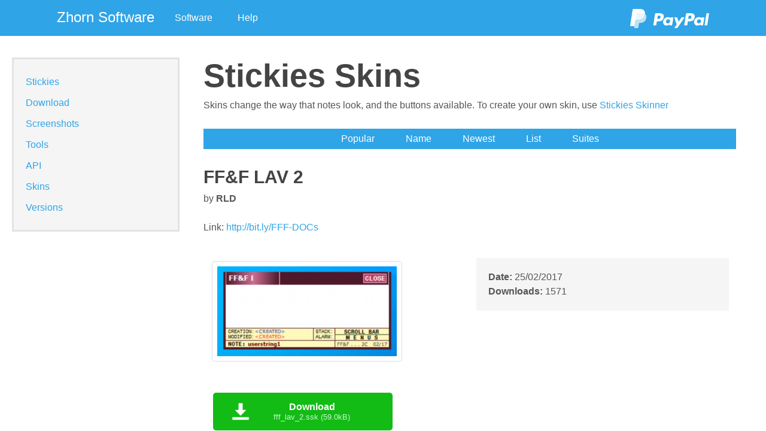

--- FILE ---
content_type: text/html
request_url: https://www.zhornsoftware.co.uk/stickies/skins.pl?a=show&s=fff_lav_2
body_size: 2504
content:
<HTML LANG="en">
<HEAD>
  <TITLE>Stickies Skins</TITLE>
  <LINK HREF="/css.css" REL="stylesheet">
</HEAD>

<BODY>
<HEADER>

  <A HREF="/index.html"><DIV class="menuBarSideText">Zhorn Software</DIV></A>

  <DIV class="dropdown"><button class="dropbtn">Software</button>
    <DIV class="dropdown-content">
      <A HREF="/stickies/index.html"><DIV class="menuItem">Stickies</DIV></A><BR>
      <A HREF="/caffeine/index.html"><DIV class="menuItem">Caffeine</DIV></A><BR>
      <A HREF="/bart/index.html"><DIV class="menuItem">Bart</DIV></A><BR>
      <A HREF="/zmeter/index.html"><DIV class="menuItem">ZMeter</DIV></A><BR>
      <A HREF="/aht/index.html"><DIV class="menuItem">AHT</DIV></A><BR>
      <DIV class="menuspacerside"></DIV><BR>
      <DIV class="menuspacer"></DIV><BR>
      <DIV class="menuspacerside"></DIV><BR>
      <A HREF="/archive/index.html"><DIV class="menuItem">Archive</DIV></A><BR>
    </DIV>
  </DIV>
  
  <DIV class="dropdown"><button class="dropbtn">Help</button>
    <DIV class="dropdown-content">
      <A HREF="/support/index.html"><DIV class="menuItem">Knowledgebase</DIV></A><BR>
      <A HREF="http://forum.zhornsoftware.co.uk/"><DIV class="menuItem">Forum</DIV></A><BR>
      <A HREF="/contact.html"><DIV class="menuItem">Contact</DIV></A><BR>
    </DIV>
  </DIV>

  <DIV class="menuBarSideText" style="float: right;">
    <form action="https://www.paypal.com/cgi-bin/webscr" method="post">
    <input type="hidden" name="cmd" value="_s-xclick">
    <input type="hidden" name="hosted_button_id" value="MCSAKFVRCV3K2">
    <input type="hidden" name="no_shipping" value="1">
    <input type="image" src="/images/paypal.png" border="0" name="submit" alt="Donate" style="height: 32px;">
    </form>
  </DIV>
  

</HEADER>

<section>
  <nav>
    <ul>
      <a href="index.html"><LI>Stickies</LI></a>
      <a href="download.html"><li>Download</LI></a>
      <a href="screenshots.html"><li>Screenshots</LI></a>
      <a href="tools.html"><li>Tools</LI></a>
      <a href="api.html"><li>API</LI></a>
      <a href="skins.pl"><li>Skins</LI></a>
      <a href="versions.html"><li>Versions</LI></a>
    </ul>
  </nav>
    
  <article>
    

    <H1>Stickies Skins</H1> <P>Skins change the way that notes look, and the buttons available.  To create your own skin, use <A HREF="skinner.html">Stickies Skinner</A></P>
<DIV CLASS="skinmenu"><A HREF="skins.pl?a=most"><SPAN CLASS="skinmenuitem">Popular</SPAN></A>
<A HREF="skins.pl?a=name"><SPAN CLASS="skinmenuitem">Name</SPAN></A>
<A HREF="skins.pl?a=newest"><SPAN CLASS="skinmenuitem">Newest</SPAN></A>
<A HREF="skins.pl?a=list"><SPAN CLASS="skinmenuitem">List</SPAN></A>
<A HREF="skins.pl?a=suites"><SPAN CLASS="skinmenuitem">Suites</SPAN></A></DIV><P></P>
<H2>FF&F LAV 2</H2>
<P>by <B>RLD</B></P>
<P>Link: <A HREF="http://bit.ly/FFF-DOCs">http://bit.ly/FFF-DOCs</A></P>
<TABLE WIDTH=100% CELLPADDING=10><TR><TD WIDTH=50%><IMG SRC="skins/fff_lav_2.png" CLASS="images"></TD><TD WIDTH=50% VALIGN=TOP><DIV CLASS="skinshowdetails"><B>Date:</B> 25/02/2017<BR>
<B>Downloads:</B> 1571
<BR>
</DIV></TD></TR></TABLE>
<P></P>
<DIV class="downloadbar" STYLE="padding-left: 16px;"><A HREF="skins.pl?a=dl&s=fff_lav_2"><DIV class="download">Download<DIV class="downloadinner">fff_lav_2.ssk (59.0kB)</DIV></DIV></A><BR></DIV>
<P></P>
<H3>Notes</H3>
'FF&F ... 2' REV C <60KB <BR>
No Stack  (Not suitable for 'Default Stickie')<BR>
******************<BR>
Minimum Vertical Screen Pixel Heights = 23/38/312 Pixels.<BR>
Minimum Horizontal Screen Pixel Width = 288 Pixels. <BR>
Scroll Bar Button - Toggle ON/OFF, MENUS ON/OFF Buttons and Vapor NOTE Text Entry Button.<BR>
******************<BR>
1.  Contains 14 buttons in the Title bar, (CLOSE) plus 9 hidden, (TITLE, SLEEP, RECUR, TOP, LOCK, ALARM, ATTACH, ROLL-UP/UNROLL) plus 4 sub-level Stickie state buttons). (TOP, LOCK, ALARM/ACTIVE, ATTACH/JOINED)<BR>
2.  Bottom of Page can be dragged-up to the bottom of the Title Bar leaving one "Vapor NOTE" visible. (Text Mode)<BR>
3.  Page Footer contains: CREATION DATE, MODIFIED DATE, STACK, ALARM TIME, NW SOURCE, NW SENT TO, Vapor NOTE Button for User entered Vapor NOTE text, (None Store with "Save As") Toggle SCROLL-BAR Button, Indicators: TEXT ABOVE, TEXT BELOW, TEXT ABOVE & BELOW, NETWORK SEND OK (5 Seconds) and E-MAIL SEND OK (5 Seconds), also Series-color(...)-Form-Revision-Release date Indicator, (Text Mode until Over-layed by above Indicators) and DELETE STICKIE Button (Image Mode).<BR>
4.  Scroll Bar contains LEVER, PAGE UP/PAGE DOWN and SCROLL UP/SCROLL DOWN Buttons. <BR>
5.  TITLE may contain up to 129 +/- chars. <BR>
6.  Vapor NOTE may contain up to 129 +/- chars.<BR>
7.  Toggle MENUS ON/OFF. <BR>
8.  Selectable Page: TEXT/MAIL/IMAGE BUTTONS Menus with 56 additional Buttons containing all the Commands available from "Skinner" not included in Right-Clicks in Stickies, (and some Commands available from Right-Clicks in Menus for convenience), therefore: All of the Commands available in Stickies. Except For Excluded Skinner Commands: Send to PPC, Import from PPC and Thumb Scroll.<BR>
9. User Convenience MENUS Application Notes. (Focus/No-Focus)<BR>
******************<BR>
OPTIONS SETTINGS: (General Tab)<BR>
"General" Section - REQUIRED: Confirm sticky closure' = CHECKED<BR>
"General" Section - PREFERRED: "Double-clicking the title bar" = "does nothing' <BR>
"General" Section - RECOMMENDED: "Snap distance:" = 10,  "Snap gap:" = 2<BR>
"New stickie defaults" Section - REQUIRED: "New stickies have scrollbars" = CHECKED<BR>
"New stickie defaults" Section - REQUIRED: "User 1, 2 and 3" = NO-CHECK <BR>
"New stickie defaults" Section - RECOMMENDED: "Text"/"Height" = 154<BR>
******************<BR>
COLOR NOTES:<BR>
The various colors may work well for the particular application, i.e. Lavender for Grandma, Gray for Grandpa, Green for Money, etc. You can match the Stack color with the Stickie color or the Stickie color with the Stack color.<BR>
******************<BR>
END

    <P CLASS="bottomcopy"></P>
    
  </article>
</section>
  
</BODY>
</HTML>


--- FILE ---
content_type: text/css
request_url: https://www.zhornsoftware.co.uk/css.css
body_size: 9467
content:
/* Drop button menu start */

.dropbtn {
  background-color: #2fa4e7;
  color: white;
  padding: 15px;
  font-size: 16px;
  border: none;
  min-width: 80px;
  height: 100%;
  vertical-align: middle;
}
.dropbtn:hover {
  background-color: #178acc;
}

.menuBarSideText {
  background-color: #2fa4e7;
  color: white;
  padding: 15px;
  font-size: 24px;
  border: none;
  min-width: 80px;
  height: 100%;
  vertical-align: bottom;
  display: inline-block;
}
.menuBarSideText:hover {
  background-color: #178acc;
}

/* The container <div> - needed to position the dropdown content */
.dropdown {
  position: relative;
  display: inline-block;
}
.dropdown:hover .dropdown-content {display: block;}

/* Dropdown Content (Hidden by Default) */
.dropdown-content {
  display: none;
  position: absolute;
  min-width: 200px;
  box-shadow: 0px 8px 16px 0px rgba(0,0,0,0.2);
  z-index: 1;
}

/* Items on the drop menu */
.menuItem {
  border: none;
  background-color:#fff;
  color: black;
  padding: 10px 32px;
  text-align: left; 
  text-decoration: none;
  display: inline-block;
  font-size: 16px;
  min-width: 200px;
  cursor: default;
}
.menuItem:hover {
  background-color: #ddd;
}

.menuspacer {
  background-color:#ddd;
  padding: 1px 0px 0px 0px; /* top right bottom left */
  display: inline-block;
  min-width: 200px;
  cursor: default;
}
.menuspacerside {
  background-color:#fff;
  padding: 2px 0px 0px 0px; /* top right bottom left */
  display: inline-block;
  min-width: 200px;
  cursor: default;
}

button:focus {
  outline:0;
}

/* Drop button menu end */

header {
  background-color: #2fa4e7;
  height: 60px;
  text-align: left;
  padding-left: 80px;
  padding-right: 80px;
  vertical-align: middle;
  position: fixed;
  top: 0;
  width: 100%;
  z-index: 5;
}

body {
  margin-left: 0;
  margin-top: 0;
  margin-right: 0;
  margin-bottom: 0;
  font-family: "Helvetica Neue", Helvetica, Arial, sans-serif;
  color: #555;
}

a {
  text-decoration: none;
  color: #2fa4e7;
}

/* needed! https://www.w3schools.com/html/html_layout.asp */
* {
  box-sizing: border-box;
}

h1 {
  color: #444444;
  font-size: 54px;
  margin: 20px 0px 10px;
}
h2 {
  color: #444444;
  font-size: 30px;
  margin: 20px 0px 10px;
}
h3 {
  color: #444444;
  font-size: 24px;
  margin: 20px 0px 20px;
}

p {
  margin: 10px 0px 30px 0px;
}

/* the left menu area here */
nav {
  float: left;
  width: 25%;
  background: #ffffff;
  position: fixed;
  top: 60px;
  padding: 20px 20px 20px 20px; /* top right bottom left */
}

/* the list inside the left menu */
nav ul {
  list-style-type: none;
  font-size: 16px;
  padding: 20px 0px 20px 0px; /* top right bottom left */
  background-color: #F5F5F5;
  border-style: solid;
  border-color: #E3E3E3;
}
nav li {
  line-height: 15px;
  padding: 10px 20px 10px 20px; /* top right bottom left */
  background-color: #F5F5F5;
  color: #2fa4e7;
}
nav li:hover {
  background-color: #EEEEEE;
}
.indent1 {
  padding: 10px 20px 10px 40px; /* top right bottom left */
}
.indent2 {
  padding: 10px 20px 10px 60px; /* top right bottom left */
}

/* the content here */
article {
  background-color: #ffffff;
  position: absolute;
  left: 25%;
  right: 0;
  top: 60px;
  overflow-y: auto;
  bottom: 0;
  padding: 15px 50px 0px 20px; /* top right bottom left */
}

/* Clear floats after the columns - make footer seperate */
section:after {
  content: "";
  display: table;
  clear: both;
}

/* this is the bar along the bottom */
.bottomcopy {
  padding: 20px 60px 50px 60px; /* top right bottom left */
  margin: 0;
  margin-top: 40px;
  text-align: right;
  border-top: 1px solid #aaaaaa;
  clear: both;
}
.bottomcopy:before {
  content: "\00a9  Zhorn Software 2026";
}

/* blue box outs */
.note {
  padding: 10px 10px 10px 10px; /* top right bottom left */
  border-style: solid;
  border-color: #bce8f1;
  color: #3a87ad;
  background-color: #d9edf7;
}
.noteheading {
  font-weight: bold;
}

/* code */
.codebox {
  padding: 10px 10px 10px 10px; /* top right bottom left */
  border: solid 1px #e1e4e5;
  font-family: monospace, serif;
  margin: 10px 10px 25px 10px; /* top right bottom left */
  white-space: pre;
}

/* api */
.zcommand {
  font-family: monospace, serif;
  font-size: 20px;
  font-weight: bold;
  border: 1px;
  border-style: solid none none none;
  border-color: #DDD;
  display: block;
  padding: 15px 0px 0px 0px;
  margin-bottom: 0px;
  color: #1E7B1E;
}

.zcommandnotes {
  font-size: 12px;
  margin-top: 5px;
  font-style: italic;
}

.zevent {
  font-family: monospace, serif;
  font-size: 20px;
  font-weight: bold;
  border: 1px;
  border-style: solid none none none;
  border-color: #DDD;
  display: block;
  padding: 15px 0px 0px 0px;
  margin-bottom: 0px;
  color: #00008C;
}

.zeventnotes {
  font-size: 12px;
  margin-top: 5px;
  font-style: italic;
}

.versionheading {
  font-size: 25px;
  color: #1E7B1E;
}

pre {
  color: #333;
  background-color: #f8f8f8;
  margin: 0px;
  padding: 6px;
}

code {
  padding: 2px 5px;
  background: #fff;
  border: solid 1px #e1e4e5;
  color: #333;
  white-space: pre-wrap;
  word-wrap: break-word;
  border-radius: 4px;
  line-height: 22px;
}

.images {
  padding: 8px;
  border: 1px solid #ddd;
  border-radius: 4px;
  margin: 5px 2px 10px 2px; /* top right bottom left */
}

li {
  padding: 2px 0px 2px 0px; /* top right bottom left */
  line-height: 1.4;
}

.versionheading {
  font-weight: bold;
}

.downloadbar {
  display: inline-block;
  width: 100%;
  padding: 0px 0px 20px 0px; /* top right bottom left */
}
.download {
  float: left;
  color: #ffffff;
  border-radius: 5px;
  width: 300px;
  text-align: center;
  padding: 15px 0px 15px 30px; /* top right bottom left */
  font-weight: bold;
  background: #13BB15 url('/images/download.png') no-repeat;
  background-size: 32px 32px;
  background-position: 30px 16px;
}
.download:hover {
  background: #0B6B0B url('/images/download.png') no-repeat;
  background-size: 32px 32px;
  background-position: 30px 16px;
}
.downloadinner {
  font-weight: normal;
  font-size: 80%;
  color: #C7F9D1;
}

.advert {
  margin: 20px;
  margin-bottom: 30px;
  height: 120px;
  width: 600px;
}

.advertimage {
  padding: 0px 20px 0px 0px; /* top right bottom left */
  max-height: 100%;
  float: left;
}

.adverttextarea {
  padding: 5px 20px 5px 0px; /* top right bottom left */
}

.adverttextheading {
  font-weight: bold;
  font-size: 170%;
  padding: 10px 20px 0px 0px; /* top right bottom left */
  margin: 0px;
}

.adverttextcopy {
  color: black;
  margin: 0px;
  padding: 5px 20px 0px 0px; /* top right bottom left */
}

input[type=text], select {
  width: 100%;
  padding: 12px 20px;
  margin: 8px 0;
  display: inline-block;
  border: 1px solid #ccc;
  border-radius: 4px;
  box-sizing: border-box;
}

input[type=submit] {
  width: 100%;
  background-color: #F1F1F1;
  color: #444444;
  padding: 14px 20px;
  margin: 8px 0;
  border: 1px solid #ffffff;
  border-radius: 4px;
  cursor: pointer;
}

input[type=submit]:hover {
  border: 1px solid #dddddd;
}

/* skins images */
.container {
  position: relative;
  width: 100%;
  background-color: black;
}

.containerImage {
  opacity: 1;
  display: block;
  width: 100%;
  height: auto;
  transition: .2s ease;
  backface-visibility: hidden;
}

.containerTop {
  transition: .5s ease;
  opacity: 0;
  position: absolute;
  top: 0px;
  left: 0px;
  width: 100%;
}

.containerBottom {
  transition: .5s ease;
  opacity: 0;
  position: absolute;
  bottom: -1px;
  left: 0px;
  width: 100%;
}

/*.container:hover .containerImage {
  opacity: 0.8;
}*/

.container:hover .containerBottom {
  opacity: 0.7;
}

.container:hover .containerTop {
  opacity: 0.7;
}

.containerText {
  background-color: #000000;
  opacity: 1;
  color: white;
  font-size: 16px;
  padding: 8px 16px; /* top right bottom left */
}

/* skin menu bar */
.skinmenu {
  width: 100%;
  background-color: 2fa4e7;
  color: white;
  padding: 8px 32px 8px 32px; /* top right bottom left */
  margin-top: 16px;
  /*margin-bottom: 32px;*/
  text-align: center;
}
.skinmenuitem {
  padding: 8px 24px 8px 24px; /* top right bottom left */
  height: 100%;
  text-decoration: none;
  color: white;
}
.skinmenuitem:hover {
  background-color: 178acc;
}
.skinmenupage {
  padding: 8px 16px 8px 16px; /* top right bottom left */
  height: 100%;
  text-decoration: none;
  color: white;
}
.skinmenupage:hover {
  background-color: 178acc;
}
.skinmenupageselected {
  padding: 8px 16px 8px 16px; /* top right bottom left */
  height: 100%;
  text-decoration: none;
  color: white;
  border: 5px solid lightgray;
}

.skinshowdetails {
  background-color: #F5F5F5;
  width: 100%;
  padding: 20px;
  line-height: 24px;
}

table.skintable {
  border-spacing: 0px;
  text-align: left;
  font-size: 12px;
  border-collapse: collapse;
}
table.skintable tr:nth-child(odd) {
  background-color: #f2f2f2;
}
table.skintable tr:hover {
  background-color: #e0e0e0;
}
table.skintable td {
  border-bottom: 1px solid #ddd;
  padding: 8px;
}
table.skintable th {
  background-color: #f2f2f2;
  padding: 8px;
}



